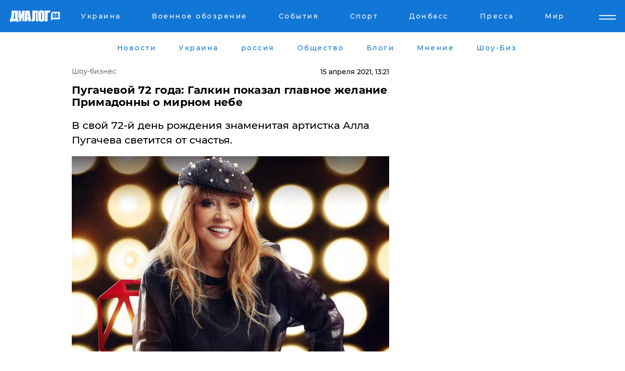

--- FILE ---
content_type: text/html; charset=utf-8
request_url: https://www.google.com/recaptcha/api2/aframe
body_size: 268
content:
<!DOCTYPE HTML><html><head><meta http-equiv="content-type" content="text/html; charset=UTF-8"></head><body><script nonce="8-7SkiqLbJqN8IPMf9GNJQ">/** Anti-fraud and anti-abuse applications only. See google.com/recaptcha */ try{var clients={'sodar':'https://pagead2.googlesyndication.com/pagead/sodar?'};window.addEventListener("message",function(a){try{if(a.source===window.parent){var b=JSON.parse(a.data);var c=clients[b['id']];if(c){var d=document.createElement('img');d.src=c+b['params']+'&rc='+(localStorage.getItem("rc::a")?sessionStorage.getItem("rc::b"):"");window.document.body.appendChild(d);sessionStorage.setItem("rc::e",parseInt(sessionStorage.getItem("rc::e")||0)+1);localStorage.setItem("rc::h",'1769505532580');}}}catch(b){}});window.parent.postMessage("_grecaptcha_ready", "*");}catch(b){}</script></body></html>